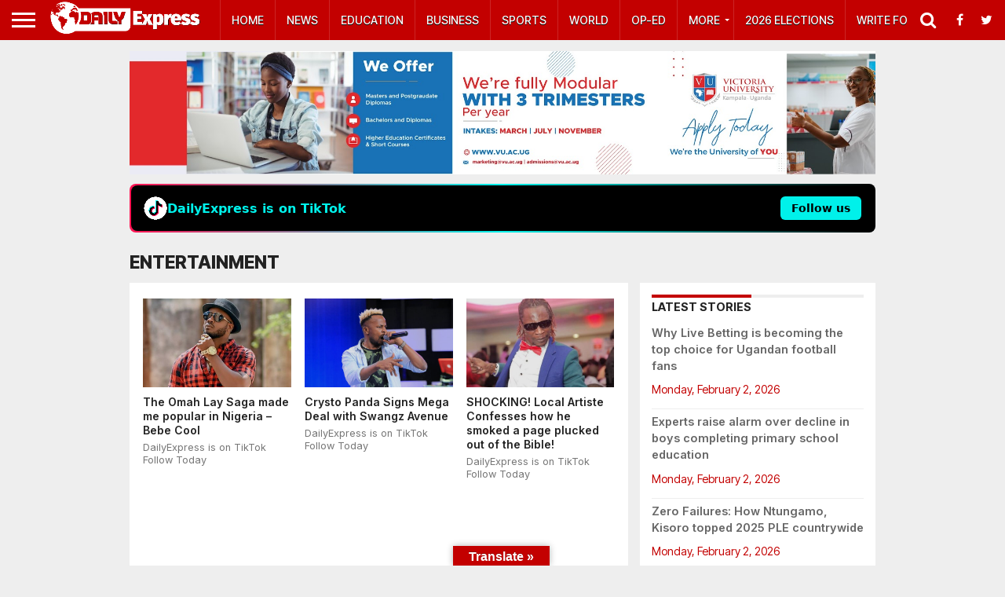

--- FILE ---
content_type: text/html; charset=utf-8
request_url: https://www.google.com/recaptcha/api2/aframe
body_size: 270
content:
<!DOCTYPE HTML><html><head><meta http-equiv="content-type" content="text/html; charset=UTF-8"></head><body><script nonce="kIM4N0RSOzL8TxUqR6aJBg">/** Anti-fraud and anti-abuse applications only. See google.com/recaptcha */ try{var clients={'sodar':'https://pagead2.googlesyndication.com/pagead/sodar?'};window.addEventListener("message",function(a){try{if(a.source===window.parent){var b=JSON.parse(a.data);var c=clients[b['id']];if(c){var d=document.createElement('img');d.src=c+b['params']+'&rc='+(localStorage.getItem("rc::a")?sessionStorage.getItem("rc::b"):"");window.document.body.appendChild(d);sessionStorage.setItem("rc::e",parseInt(sessionStorage.getItem("rc::e")||0)+1);localStorage.setItem("rc::h",'1770058329028');}}}catch(b){}});window.parent.postMessage("_grecaptcha_ready", "*");}catch(b){}</script></body></html>